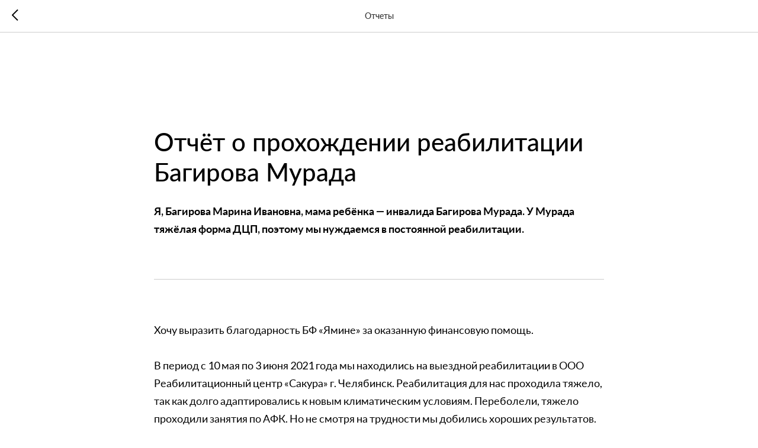

--- FILE ---
content_type: text/css
request_url: https://yamine.ru/custom.css?t=1768378387
body_size: 202
content:
.t-feed__post-popup__title-wrapper {
    padding-top: 120px;
}

.t-text_md {
    font-size: 18px;
    line-height: 1.7;
}

.t-title_xxs {
    font-size:42px;
    line-height: 1.23;
}

@media screen and (max-width: 480px)
.t897__container { 
    max-width: 360px;
    margin-left: 0px;
}
